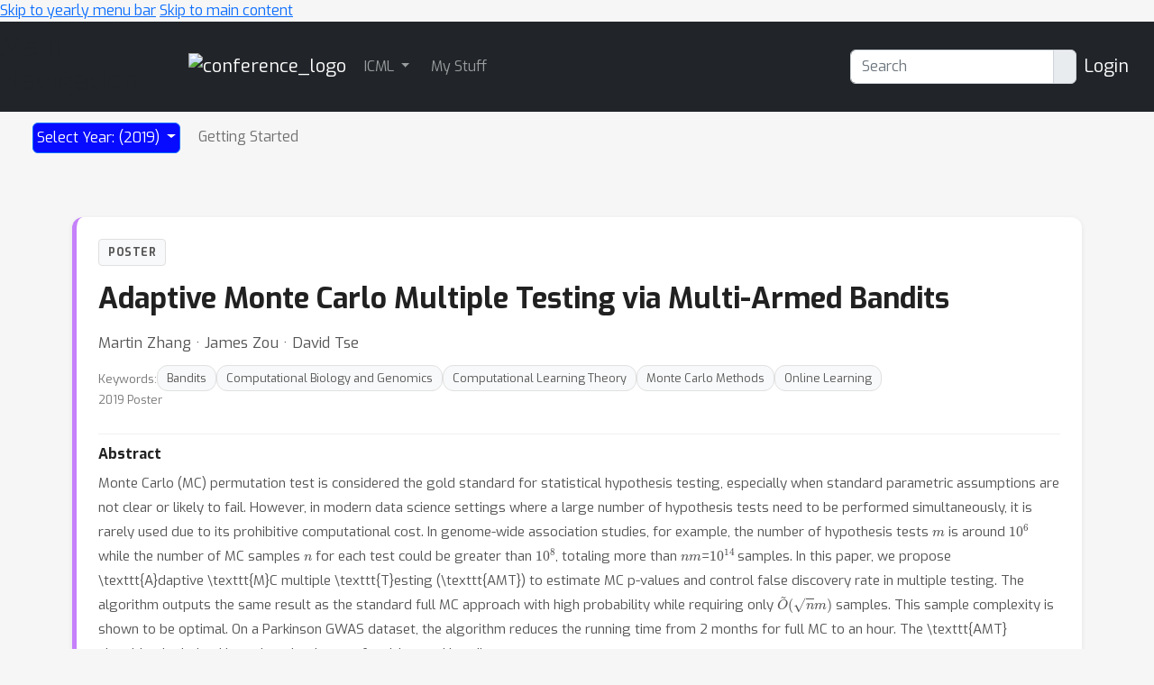

--- FILE ---
content_type: text/html; charset=utf-8
request_url: https://icml.cc/virtual/2019/poster/3590
body_size: 14394
content:









<!DOCTYPE html>
<html lang="en" style="scroll-padding-top: 70px;"> 

<head>
    
    <meta charset="utf-8">
    <meta http-equiv="X-UA-Compatible" content="IE=edge">
    <meta name="apple-mobile-web-app-capable" content="yes">
    <meta name="viewport" content="width=device-width, initial-scale=1">
    <script src="/static/virtual/js/virtual.js"></script>
    <meta name="google-site-verification" content="0jwPnVXIAk4FvFdT37dwMmd-kjHF86e5DKwvqlStUW0">


    
    <link rel="stylesheet" href="/static/core/css/core.css" type="text/css">
    <link rel="stylesheet" href="/static/virtual/css/virtual.css" type="text/css">
     <link href="https://cdn.jsdelivr.net/npm/bootstrap@5.2.3/dist/css/bootstrap.min.css" rel="stylesheet" integrity="sha384-rbsA2VBKQhggwzxH7pPCaAqO46MgnOM80zW1RWuH61DGLwZJEdK2Kadq2F9CUG65" crossorigin="anonymous">

    <link rel="stylesheet" href="/static/core/css/custom.css" type="text/css">
    
    <link rel="stylesheet" href="https://cdn.jsdelivr.net/npm/bootstrap-select@1.14.0-beta3/dist/css/bootstrap-select.min.css">
    <link href="https://fonts.googleapis.com/css2?family=Exo:wght@400;700&family=Lato:wght@400;700&display=swap" rel="stylesheet">
    <script nonce="qTWnvay6lWBo9p8aTo5Lzw==">
        window.MathJax = {
          tex: {
            inlineMath: [['$', '$'], ['\\(', '\\)']],
            displayMath: [['\\[', '\\]']],
            processEscapes: true,
          },
          options: {
            ignoreHtmlClass: 'no-mathjax',
          }
        };
    </script>

    <script id="MathJax-script" async
            src="https://cdn.jsdelivr.net/npm/mathjax@3/es5/tex-mml-chtml.js"
            nonce="qTWnvay6lWBo9p8aTo5Lzw==" >
    </script>

    <!--This script keeps local links inside the web app rather than opening them
in Safari, and has nothing to do with editing or Aloha.-->

<script nonce="qTWnvay6lWBo9p8aTo5Lzw==">
    (function (document, navigator, standalone) {

        if ((standalone in navigator) && navigator[standalone]) {
            var curnode, location = document.location, stop = /^(a|html)$/i;
            document.addEventListener('click', function (e) {
                curnode = e.target;
                while (!(stop).test(curnode.nodeName)) {
                    curnode = curnode.parentNode;
                }

                if (
                    'href' in curnode && // is a link
                    (chref = curnode.href).replace(location.href, '').indexOf('#') && // is not an anchor
                    (!(/^[a-z\+\.\-]+:/i).test(chref) ||                       // either does not have a proper scheme (relative links)
                        chref.indexOf(location.protocol + '//' + location.host) === 0) // or is in the same protocol and domain
                ) {
                    e.preventDefault();
                    location.href = curnode.href;
                }
            }, false);
        }
    })(document, window.navigator, 'standalone');
</script>


<style>

    @media screen and (min-width: 767px) {
        .blurb {
            min-height: 260px;
        }
    }
</style>
    

<script src="https://code.jquery.com/jquery-3.6.1.min.js"
        integrity="sha256-o88AwQnZB+VDvE9tvIXrMQaPlFFSUTR+nldQm1LuPXQ=" crossorigin="anonymous">
</script>

<script nonce="qTWnvay6lWBo9p8aTo5Lzw==">
    if (typeof jQuery === 'undefined') {
        var script = document.createElement('script');
        script.type = 'text/javascript';
        script.src = "/static/core/js/jquery-3.6.1.min.js";
        document.head.appendChild(script);
    }
</script>

    
    <script nonce="qTWnvay6lWBo9p8aTo5Lzw==">
        var $ = jQuery;
    </script>

    
    <script src="https://cdn.jsdelivr.net/npm/bootstrap@5.2.3/dist/js/bootstrap.bundle.min.js" integrity="sha384-kenU1KFdBIe4zVF0s0G1M5b4hcpxyD9F7jL+jjXkk+Q2h455rYXK/7HAuoJl+0I4" crossorigin="anonymous"></script>

    <script src="/static/core/js/ajax-csrf-snippet.js"></script>
    
    <link rel="stylesheet" href="/static/fontawesomefree/css/all.min.css">
    <script src="/static/fontawesomefree/js/all.min.js"></script>
    <script src="https://cdn.jsdelivr.net/npm/bootstrap-select@1.14.0-beta3/dist/js/bootstrap-select.min.js"></script>


    <style nonce="qTWnvay6lWBo9p8aTo5Lzw==">
        body {
            font-family: Exo;}
    </style>








        


    <link rel="stylesheet"
          href="https://fonts.googleapis.com/css?family=Open+Sans:300italic,400italic,600italic,700italic,800italic,400,300,600,700,800">
    <link rel="stylesheet" href="https://fonts.googleapis.com/css?family=Lora:400,700,400italic,700italic">
    <link href="https://fonts.googleapis.com/css2?family=Exo:wght@400;700&family=Lato:wght@400;700&display=swap" rel="stylesheet">
    <link rel="stylesheet" href="/static/virtual/css/virtual.css">
    <script src="https://d3js.org/d3.v5.min.js"></script>
    <script src="https://cdnjs.cloudflare.com/ajax/libs/corejs-typeahead/1.3.1/typeahead.bundle.min.js" integrity="sha512-lEb9Vp/rkl9g2E/LdHIMFTqz21+LA79f84gqP75fbimHqVTu6483JG1AwJlWLLQ8ezTehty78fObKupq3HSHPQ==" crossorigin="anonymous"></script>
    <script src="/static/core/js/moment/min/moment.min.js"></script>
    <script src="https://cdn.jsdelivr.net/npm/js-cookie@2/src/js.cookie.min.js"></script>
    <script src="/static/core/js/ajax-csrf-snippet.js" ></script>
    <script src="/static/virtual/js/virtual.js"></script>
    

    

    
    <title>ICML Poster Adaptive Monte Carlo Multiple Testing via Multi-Armed Bandits</title>
    <script src='https://slideslive.com/embed_presentation.js'></script>
    
    <link rel="canonical" href="https://ICML.cc/virtual/2019/poster/3590">
    
        <script type="application/ld+json">
      {
 "@context": "https://schema.org/",
 "@type": "CreativeWork",
 "name": "Adaptive Monte Carlo Multiple Testing via Multi-Armed Bandits",
 "creditText": "ICML 2019",
 "author": [
  {
   "@type": "Person",
   "name": "Martin Zhang"
  },
  {
   "@type": "Person",
   "name": "James Zou"
  },
  {
   "@type": "Person",
   "name": "David Tse"
  }
 ],
 "datePublished": "2019-05-07",
 "dateModified": "2022-12-15"
}
    </script>
    
    

    <style nonce="qTWnvay6lWBo9p8aTo5Lzw==">
        /* ========================================
           CSS Variables - Design System
           ======================================== */
        :root {
            --primary-blue: #1976d2;
            --zoom-blue: #2d8cff;
            --project-purple: #6c5ce7;
            --success-green: #28a745;
            --warning-red: #dc3545;
            --text-primary: #212121;
            --text-secondary: #555;
            --text-muted: #777;
            --bg-light: #f8f9fa;
            --bg-page: #f6f6f6;
            --border-light: #e0e0e0;
            --border-lighter: #f0f0f0;
            --shadow-sm: 0 2px 6px rgba(0,0,0,0.08);
            --shadow-md: 0 4px 12px rgba(0,0,0,0.12);
            --radius-sm: 4px;
            --radius-md: 8px;
            --radius-lg: 12px;
        }

        /* ========================================
           Base Page Styling
           ======================================== */
        body {
            background: var(--bg-page);
        }

        .detail-page-wrapper {
            max-width: 1200px;
            margin: 0 auto;
            padding: 12px 40px 24px;
        }

        /* ========================================
           Hero Card - Main Event Info
           ======================================== */
        .hero-card {
            display: block;
            background: white;
            border-radius: var(--radius-lg);
            box-shadow: var(--shadow-sm);
            border-left: 5px solid #6c757d;
            padding: 24px;
            margin-bottom: 20px;
        }

        .hero-card::after {
            content: "";
            display: table;
            clear: both;
        }

        /* Event Type Colors - matches calendar.css */
        .hero-card.invited-talk { border-left-color: #ef5f5f; }
        .hero-card.poster, .hero-card.poster-session { border-left-color: #c580fa; }
        .hero-card.award { border-left-color: gold; }
        .hero-card.tutorial { border-left-color: rgb(113, 180, 194); }
        .hero-card.workshop { border-left-color: #52ad0d; }
        .hero-card.demonstration { border-left-color: rgb(194, 190, 240); }
        .hero-card.symposium { border-left-color: #5fadef; }
        .hero-card.oral, .hero-card.oral-session { border-left-color: #fdbb02; }
        .hero-card.social { border-left-color: #c1f197; }
        .hero-card.competition { border-left-color: #c1f197; }
        .hero-card.spotlight { border-left-color: #fdbb02; }
        .hero-card.mentorship { border-left-color: rgb(141, 140, 138); }
        .hero-card.town-hall { border-left-color: rgb(155, 232, 181); }
        .hero-card.affinity-workshop,
        .hero-card.affinity-event { border-left-color: rgb(53, 147, 144); }
        .hero-card.affinity-poster-session { border-left-color: rgb(154, 203, 119); }
        .hero-card.expo-workshop { border-left-color: rgb(250, 151, 72); }
        .hero-card.expo-talk-panel { border-left-color: rgb(200, 221, 231); }
        .hero-card.expo-demonstration { border-left-color: rgb(252, 175, 245); }
        .hero-card.panel { border-left-color: #0510ea; }
        .hero-card.creative-ai-session { border-left-color: #ff6b9d; }
        .hero-card.education-track-session { border-left-color: #4ecdc4; }
        .hero-card.break, .hero-card.registration-desk { border-left-color: #d7d6d3; }
        .hero-card.remarks { border-left-color: #6a6d6f; }

        .hero-header-row {
            display: flex;
            justify-content: space-between;
            align-items: flex-start;
            gap: 16px;
            margin-bottom: 16px;
        }

        .bookmark-container {
            flex-shrink: 0;
        }

        .hero-card .bookmark-right,
        .hero-card .bookmark-cell,
        .bookmark-container .bookmark-right,
        .bookmark-container .bookmark-cell,
        .bookmark-container > span {
            float: none !important;
            position: static !important;
            left: auto !important;
        }

        /* Hide any bookmark text - but NOT the bookmark toggle itself */
        .bookmark-container .bookmark-text {
            display: none !important;
        }

        /* ========================================
           Event Type Badge
           ======================================== */
        .event-type-badge {
            display: inline-flex;
            align-items: center;
            background: var(--bg-light);
            color: var(--text-secondary);
            padding: 5px 10px;
            border-radius: var(--radius-sm);
            font-size: 0.75em;
            font-weight: 600;
            text-transform: uppercase;
            letter-spacing: 0.5px;
            border: 1px solid var(--border-light);
        }

        /* ========================================
           Title
           ======================================== */
        .event-title {
            font-size: 2em;
            font-weight: 700;
            color: var(--text-primary);
            margin: 0 0 16px 0;
            line-height: 1.25;
        }

        /* ========================================
           Organizers/Speakers
           ======================================== */
        .event-organizers {
            color: var(--text-secondary);
            font-size: 1.05em;
            line-height: 1.6;
            margin-bottom: 4px;
            overflow: hidden;
            clear: both;
        }

        .event-organizers a {
            color: var(--primary-blue);
            text-decoration: none;
        }

        .event-organizers a:hover {
            text-decoration: underline;
        }

        /* ========================================
           Meta Pills Row
           ======================================== */
        .meta-row {
            display: flex;
            flex-wrap: wrap;
            align-items: center;
            gap: 6px;
        }

        .meta-pill {
            display: inline-flex;
            align-items: center;
            gap: 5px;
            padding: 5px 10px;
            border-radius: var(--radius-sm);
            font-size: 0.75em;
            color: var(--text-secondary);
            background: var(--bg-light);
            border: 1px solid var(--border-light);
        }

        .meta-pill i {
            color: var(--text-muted);
            font-size: 0.9em;
        }

        .hero-header-right {
            display: flex;
            align-items: center;
            gap: 10px;
        }

        .session-info {
            color: var(--text-muted);
            font-size: 0.8em;
            margin-bottom: 16px;
        }

        /* ========================================
           Action Buttons
           ======================================== */
        .action-buttons {
            display: flex;
            flex-wrap: wrap;
            gap: 10px;
            margin-top: 16px;
            margin-bottom: 12px;
            font-size: 0;
        }

        .action-buttons > * {
            font-size: 0.95rem;
        }

        .action-btn {
            display: inline-flex !important;
            align-items: center;
            gap: 6px;
            padding: 8px 14px;
            border-radius: var(--radius-sm);
            font-size: 0.85rem !important;
            font-weight: 500;
            text-decoration: none;
            border: none;
            cursor: pointer;
            transition: all 0.2s ease;
            white-space: nowrap;
        }

        .action-btn:hover {
            transform: translateY(-1px);
            box-shadow: var(--shadow-sm);
            text-decoration: none;
        }

        .action-btn.project {
            background: var(--bg-light) !important;
            color: var(--text-secondary) !important;
            border: 1px solid var(--border-light) !important;
        }

        .action-btn.project:hover {
            background: #e9ecef !important;
            color: var(--text-primary) !important;
        }

        .action-btn.metadata {
            background: #f0f7ff !important;
            color: #1976d2 !important;
            border: 1px solid #c8e1f3 !important;
        }

        .action-btn.metadata:hover {
            background: #e3f0fc !important;
        }

        .action-buttons .nowrap,
        .action-buttons span.nowrap {
            display: inline-flex !important;
            white-space: nowrap;
            font-size: 0;
        }

        .action-buttons .nowrap a,
        .action-buttons a[href*="openreview"],
        .action-buttons a[href*="pdf"] {
            display: inline-flex;
            align-items: center;
            gap: 6px;
            padding: 8px 14px;
            border-radius: var(--radius-sm);
            font-size: 0.85em;
            font-weight: 500;
            text-decoration: none;
            background: #e8f4fc;
            color: #1976d2 !important;
            border: 1px solid #c8e1f3;
            transition: all 0.2s ease;
        }

        .action-buttons .nowrap a:hover,
        .action-buttons a[href*="openreview"]:hover,
        .action-buttons a[href*="pdf"]:hover {
            transform: translateY(-1px);
            box-shadow: var(--shadow-sm);
            background: #d6ebf8;
            text-decoration: none;
        }

        .action-buttons a[href*="openreview"] {
            background: #fdf2f2;
            color: #b31b1b !important;
            border: 1px solid #f5d6d6;
        }

        .action-buttons a[href*="openreview"]:hover {
            background: #fae8e8;
        }

        .action-buttons .nowrap a {
            font-size: 0.95rem;
        }

        /* Zoom Button Group */
        .zoom-btn-group {
            position: relative;
            display: inline-flex;
        }

        .action-btn.zoom {
            background: #e8f4ff;
            color: #2d8cff;
            border: 1px solid #c5e0ff;
            border-radius: var(--radius-sm) 0 0 var(--radius-sm);
        }

        .action-btn.zoom:hover {
            background: #d6ebff;
            color: #1a7ae8;
        }

        .action-btn.zoom.no-dropdown {
            border-radius: var(--radius-sm);
        }

        .zoom-dropdown-btn {
            background: #e8f4ff;
            color: #2d8cff;
            border: 1px solid #c5e0ff;
            border-left: none;
            border-radius: 0 var(--radius-sm) var(--radius-sm) 0;
            padding: 8px 10px;
            cursor: pointer;
            transition: all 0.2s;
        }

        .zoom-dropdown-btn:hover {
            background: #d6ebff;
        }

        .zoom-dropdown {
            position: absolute;
            top: calc(100% + 8px);
            left: 0;
            min-width: 500px;
            background: white;
            border-radius: var(--radius-md);
            box-shadow: 0 8px 30px rgba(0,0,0,0.15);
            border: 1px solid var(--border-light);
            z-index: 1000;
            display: none;
        }

        .zoom-dropdown.show {
            display: block;
        }

        .zoom-dropdown-header {
            padding: 12px 16px;
            border-bottom: 1px solid var(--border-light);
            font-weight: 600;
            font-size: 0.9em;
            color: var(--text-primary);
            display: flex;
            align-items: center;
            justify-content: space-between;
            gap: 8px;
        }

        .zoom-dropdown-header-left {
            display: flex;
            align-items: center;
            gap: 8px;
        }

        .zoom-dropdown-body {
            padding: 14px 16px;
        }

        .zoom-info-grid {
            display: flex;
            flex-wrap: wrap;
            gap: 12px;
            align-items: center;
        }

        .zoom-info-item {
            display: flex;
            align-items: center;
            gap: 8px;
        }

        .zoom-info-label {
            font-size: 0.75em;
            font-weight: 600;
            color: var(--text-muted);
            text-transform: uppercase;
            letter-spacing: 0.5px;
        }

        .zoom-info-value {
            font-family: 'Monaco', 'Consolas', monospace;
            font-size: 0.85em;
            background: var(--bg-light);
            padding: 6px 10px;
            border-radius: var(--radius-sm);
            color: var(--text-primary);
        }

        .copy-btn {
            display: inline-flex;
            align-items: center;
            gap: 5px;
            padding: 6px 12px;
            background: var(--bg-light);
            border: 1px solid var(--border-light);
            border-radius: var(--radius-sm);
            font-size: 0.8em;
            font-weight: 500;
            color: var(--text-secondary);
            cursor: pointer;
            transition: all 0.2s;
        }

        .copy-btn:hover {
            background: var(--primary-blue);
            color: white;
            border-color: var(--primary-blue);
        }

        .copy-btn.copied {
            background: var(--success-green);
            color: white;
            border-color: var(--success-green);
        }

        .zoom-host-section {
            margin-top: 12px;
            padding-top: 12px;
            border-top: 1px solid var(--border-light);
        }

        .zoom-host-header {
            display: flex;
            align-items: center;
            gap: 6px;
            color: var(--warning-red);
            font-weight: 600;
            font-size: 0.8em;
            margin-bottom: 10px;
        }

        .zoom-host-grid {
            display: flex;
            flex-wrap: wrap;
            gap: 12px;
            align-items: center;
        }

        .zoom-public-warning {
            display: flex;
            align-items: center;
            gap: 6px;
            background: #fff3cd;
            color: #856404;
            padding: 6px 10px;
            border-radius: var(--radius-sm);
            font-size: 0.75em;
            font-weight: 500;
        }

        .zoom-public-warning i {
            color: #e0a800;
            font-size: 0.9em;
        }

        /* ========================================
           Abstract Section
           ======================================== */
        .abstract-section {
            clear: both !important;
            display: block !important;
            overflow: hidden !important;
            margin-top: 12px;
            padding-top: 12px;
            border-top: 1px solid var(--border-lighter);
            position: relative;
            width: 100%;
        }

        .abstract-header {
            font-size: 1em;
            font-weight: 600;
            color: var(--text-primary);
            margin: 0 0 10px 0;
            display: flex;
            align-items: center;
            gap: 8px;
        }

        .abstract-header i {
            color: var(--primary-blue);
            font-size: 0.9em;
        }

        .abstract-content {
            display: block !important;
            overflow: hidden !important;
            position: relative;
            width: 100%;
        }

        .abstract-text {
            display: block !important;
            color: var(--text-secondary);
            font-size: 0.95em;
            line-height: 1.8;
            overflow: hidden !important;
            word-wrap: break-word;
            position: relative;
            width: 100%;
            text-align: left;
        }

        .abstract-text.collapsed {
            max-height: 200px !important;
        }

        .abstract-text.expanded {
            max-height: none !important;
        }

        .abstract-text-inner {
            display: block !important;
            position: relative !important;
            width: 100% !important;
        }

        .show-more-btn {
            display: inline-flex;
            align-items: center;
            gap: 6px;
            background: none;
            border: none;
            color: var(--primary-blue);
            font-size: 0.9em;
            font-weight: 600;
            padding: 10px 0;
            cursor: pointer;
        }

        .show-more-btn:hover {
            color: #1565c0;
        }

        .show-more-btn i {
            transition: transform 0.2s;
        }

        .show-more-btn.expanded i {
            transform: rotate(180deg);
        }

        /* Keywords */
        .keywords-row {
            display: flex;
            flex-wrap: wrap;
            align-items: center;
            gap: 8px;
            margin-top: 12px;
        }

        .keywords-label {
            font-size: 0.85em;
            color: var(--text-muted);
            font-weight: 500;
        }

        .keyword-pill {
            display: inline-block;
            background: var(--bg-light);
            color: var(--text-secondary);
            padding: 4px 10px;
            border-radius: 12px;
            font-size: 0.8em;
            text-decoration: none;
            border: 1px solid var(--border-light);
            transition: all 0.2s;
        }

        .keyword-pill:hover {
            background: var(--primary-blue);
            color: white;
            border-color: var(--primary-blue);
            text-decoration: none;
        }

        /* Awards */
        .awards-row {
            display: flex;
            flex-wrap: wrap;
            align-items: center;
            gap: 16px;
            margin-top: 16px;
            padding: 12px 16px;
            background: linear-gradient(135deg, #fff7e6 0%, #fffbe6 100%);
            border-radius: var(--radius-md);
            border: 1px solid #ffd54f;
        }

        .award-item {
            display: flex;
            align-items: center;
            gap: 8px;
        }

        .award-item img {
            max-height: 40px;
            width: auto;
        }

        .award-name {
            font-size: 0.9em;
            font-weight: 600;
            color: #b8860b;
        }

        /* Related Events */
        .related-events {
            margin-top: 16px;
            padding: 12px 16px;
            background: var(--bg-light);
            border-radius: var(--radius-md);
            border: 1px solid var(--border-light);
        }

        .related-event-item {
            display: flex;
            align-items: center;
            gap: 8px;
            padding: 6px 0;
            font-size: 0.9em;
        }

        .related-event-item:not(:last-child) {
            border-bottom: 1px solid var(--border-lighter);
        }

        .related-type-badge {
            display: inline-block;
            width: 12px;
            height: 12px;
            border-radius: 3px;
            background: var(--primary-blue);
        }

        .related-event-item a {
            color: var(--primary-blue);
            text-decoration: none;
        }

        .related-event-item a:hover {
            text-decoration: underline;
        }

        /* ========================================
           Content Sections
           ======================================== */
        .content-section {
            background: white;
            border-radius: var(--radius-lg);
            box-shadow: var(--shadow-sm);
            padding: 24px;
            margin-bottom: 24px;
        }

        .section-header {
            display: flex;
            justify-content: space-between;
            align-items: center;
            margin-bottom: 16px;
            flex-wrap: wrap;
            gap: 12px;
        }

        .section-title {
            font-size: 1.1em;
            font-weight: 600;
            color: var(--text-primary);
            margin: 0;
            display: flex;
            align-items: center;
            gap: 8px;
        }

        .section-title i {
            color: var(--primary-blue);
            font-size: 0.9em;
        }

        .timezone-link {
            font-size: 0.85em;
            color: var(--text-muted);
            display: flex;
            align-items: center;
            gap: 6px;
        }

        .timezone-link a {
            color: var(--primary-blue);
            text-decoration: none;
        }

        .timezone-link a:hover {
            text-decoration: underline;
        }

        /* Video Section */
        .video-embed {
            margin-top: 16px;
        }

        .access-message {
            color: var(--text-muted);
            font-size: 0.9em;
            margin-bottom: 12px;
        }

        /* Chat Section - Override nested container */
        .chat-section .container {
            max-width: 100%;
            padding: 0;
            margin: 0;
        }

        .chat-section .pp-card {
            margin: 0 !important;
            box-shadow: none;
        }

        .chat-section .m-3 {
            margin: 0 !important;
        }

        /* Schedule Table Styles */
        .content-section table.table {
            width: 100%;
            margin: 0;
            border: none;
        }

        .content-section table.table,
        .content-section table.table tbody,
        .content-section table.table tr,
        .content-section table.table td {
            display: block;
            border: none;
            padding: 0;
        }

        .schedule-row {
            border-bottom: 1px solid var(--border-lighter);
        }

        .schedule-row:last-child {
            border-bottom: none;
        }

        .content-section table.table td.schedule-cell {
            padding: 8px 0;
        }

        .schedule-main {
            display: flex;
            align-items: baseline;
            gap: 12px;
            min-height: 24px;
        }

        .schedule-time {
            flex-shrink: 0;
            width: 70px;
            font-size: 0.8em;
            color: var(--text-muted);
            font-weight: 500;
        }

        .schedule-info {
            flex: 1;
            min-width: 0;
        }

        .schedule-title-row {
            display: flex;
            align-items: baseline;
            gap: 8px;
            flex-wrap: wrap;
        }

        .schedule-event-name {
            font-size: 0.9em;
            font-weight: 600;
            color: var(--text-primary);
        }

        .schedule-event-name a {
            color: var(--text-primary);
            text-decoration: none;
        }

        .schedule-event-name a:hover {
            color: var(--primary-blue);
        }

        .schedule-authors {
            font-size: 0.8em;
            color: var(--text-muted);
            margin-top: 2px;
        }

        .schedule-authors a {
            color: var(--text-muted);
            text-decoration: none;
        }

        .schedule-authors a:hover {
            color: var(--primary-blue);
        }

        .schedule-authors details {
            display: inline;
        }

        .schedule-authors details summary {
            cursor: pointer;
            color: var(--primary-blue);
            display: inline;
            list-style: none;
        }

        .schedule-authors details summary::-webkit-details-marker {
            display: none;
        }

        .schedule-meta {
            flex-shrink: 0;
            display: flex;
            align-items: center;
            gap: 10px;
        }

        .schedule-event-type {
            display: inline-block;
            background: var(--bg-light);
            color: var(--text-muted);
            padding: 2px 6px;
            border-radius: 3px;
            font-size: 0.7em;
            font-weight: 500;
            text-transform: uppercase;
            letter-spacing: 0.3px;
            border: 1px solid var(--border-light);
            text-decoration: none;
        }

        .schedule-event-type:hover {
            color: var(--primary-blue);
            text-decoration: none;
        }

        .schedule-bookmark {
            font-size: 0.85em;
        }

        .schedule-extras {
            margin: 4px 0 0 82px;
        }

        .schedule-video-btn {
            display: inline-block;
            font-size: 0.75em;
            color: var(--text-muted);
            text-decoration: none;
        }

        .schedule-video-btn:hover {
            color: var(--primary-blue);
        }

        .schedule-video-btn i {
            margin-right: 3px;
        }

        .schedule-abstract {
            background: var(--bg-light);
            border-radius: var(--radius-sm);
            padding: 10px 12px;
            margin: 6px 0 0 82px;
            font-size: 0.85em;
            color: var(--text-secondary);
            line-height: 1.5;
        }

        .schedule-abstract .poster-location {
            color: var(--text-muted);
            font-size: 0.9em;
            margin: 0 0 6px 0;
        }

        .schedule-abstract .poster-location i {
            margin-right: 4px;
        }

        .schedule-abstract-link {
            margin-top: 6px;
        }

        .schedule-abstract-link a {
            color: var(--primary-blue);
            font-size: 0.9em;
        }

        /* Responsive */
        @media (max-width: 768px) {
            .section-header {
                flex-direction: column;
                align-items: flex-start;
            }

            .content-section {
                padding: 20px;
            }

            .schedule-main {
                flex-wrap: wrap;
            }

            .schedule-time {
                width: auto;
            }

            .schedule-info {
                width: 100%;
                order: 3;
                margin-top: 2px;
            }

            .schedule-extras,
            .schedule-abstract {
                margin-left: 0;
            }
        }
    </style>

    <title>ICML 2019</title>
</head>

<body>
<!-- <h1><a href="#" onclick="alert('CSP Test');">CSP Test</a></h1> -->




<div class="noprint">
    
        
            <!--Navbar start-->
<header>
    <a href="#child-menu" class="off-screen">Skip to yearly menu bar</a>
    <a href="#main" class="off-screen">Skip to main content</a>
    <div id="id_navbar" class="navbar navbar-expand-sm navbar-dark" aria-label="Main Navigation"
         style="background-color:#212529">
        <h2 class="off-screen">Main Navigation</h2>
        <div class="container-fluid">
            <div><a class="navbar-brand" href="/" aria-label="Home">

                <img src="/static/core/img/icml-navbar-logo.svg" alt="conference_logo" height="40"></a></div>


            <button class="navbar-toggler" type="button" data-bs-toggle="collapse"
                    data-bs-target="#navbarToggler1"
                    aria-expanded="false" aria-label="Toggle main navigation">
                <span class="navbar-toggler-icon"></span>
            </button>

            <div class="collapse navbar-collapse" id="navbarToggler1">
                <ul class="navbar-nav me-auto mb-2 mb-lg-0">
                    
    <li class="dropdown-item dropdown pe-3">
        <a class="nav-link dropdown-toggle  p-1" 
           href="#"
           role="button" data-bs-toggle="dropdown" aria-expanded="false">
            ICML
        </a>
        <ul class="dropdown-menu dropdown-menu-dark">
            
    
        
            <li class="dropdown-item  pe-2" >
                <a class="nav-link p-1"  href="/FAQ">
                    <span >
                        Help/FAQ
                    </span>
                </a>
                
                    <hr class="dropdown-divider" aria-hidden="true">
                
            </li>

        

    



    
        
            <li class="dropdown-item  pe-2" >
                <a class="nav-link p-1"  href="/Help/Contact">
                    <span >
                        Contact ICML
                    </span>
                </a>
                
                    <hr class="dropdown-divider" aria-hidden="true">
                
            </li>

        

    



    
        
            <li class="dropdown-item  pe-2" >
                <a class="nav-link p-1"  href="/Downloads">
                    <span >
                        Downloads
                    </span>
                </a>
                
                    <hr class="dropdown-divider" aria-hidden="true">
                
            </li>

        

    



    
        
            <li class="dropdown-item  pe-2" >
                <a class="nav-link p-1"  href="/public/CodeOfConduct">
                    <span >
                        Code of Conduct
                    </span>
                </a>
                
                    <hr class="dropdown-divider" aria-hidden="true">
                
            </li>

        

    



    
        
            <li class="dropdown-item  pe-2" >
                <a class="nav-link p-1"  href="/Profile/create">
                    <span >
                        Create Profile
                    </span>
                </a>
                
                    <hr class="dropdown-divider" aria-hidden="true">
                
            </li>

        

    



    
        
            <li class="dropdown-item  pe-2" >
                <a class="nav-link p-1"  href="/public/JournalToConference">
                    <span >
                        Journal To Conference Track
                    </span>
                </a>
                
                    <hr class="dropdown-divider" aria-hidden="true">
                
            </li>

        

    



    
        
            <li class="dropdown-item  pe-2" >
                <a class="nav-link p-1"  href="/public/Inclusion">
                    <span >
                        Inclusion
                    </span>
                </a>
                
                    <hr class="dropdown-divider" aria-hidden="true">
                
            </li>

        

    



    
        
            <li class="dropdown-item  pe-2" >
                <a class="nav-link p-1"  href="/public/PrivacyPolicy">
                    <span >
                        Privacy Policy
                    </span>
                </a>
                
                    <hr class="dropdown-divider" aria-hidden="true">
                
            </li>

        

    



    
        
            <li class="dropdown-item  pe-2" >
                <a class="nav-link p-1"  href="/Conferences/FutureMeetings">
                    <span >
                        Future Meetings
                    </span>
                </a>
                
                    <hr class="dropdown-divider" aria-hidden="true">
                
            </li>

        

    



    
        
            <li class="dropdown-item  pe-2" >
                <a class="nav-link p-1"  href="/Conferences/2025/Press">
                    <span >
                        Press
                    </span>
                </a>
                
                    <hr class="dropdown-divider" aria-hidden="true">
                
            </li>

        

    



    
        
            <li class="dropdown-item  pe-2" >
                <a class="nav-link p-1"  href="/careers">
                    <span >
                        Careers
                    </span>
                </a>
                
            </li>

        

    



        </ul>
    </li>
    



    
        
            <li class="dropdown-item  pe-2" >
                <a class="nav-link p-1"  href="/MyStuff">
                    <span >
                        My Stuff
                    </span>
                </a>
                
            </li>

        

    



                </ul>

                
                <form class="d-flex mx-2" aria-label="Search" role="search" action="/search">
                    <div class="input-group" role="search" style="outline-color:green;">
                        <input type="text" class="form-control" placeholder="Search" name="q"
                               value=""
                               aria-label="Search" aria-describedby="btnGroupAddon"
                                id="navbar-search">
                        <div class="input-group-text btn-primary" id="btnGroupAddon">
                            <button style="border: none; background-color: transparent; padding: 0;" type="submit" aria-label="execute search">
                                <i class="fa-solid fa-magnifying-glass"></i>
                            </button>
                        </div>
                    </div>
                </form>
                

                
                    <a href="/accounts/login?nextp=/Conferences/2019/ScheduleMultitrack " class="navbar-brand"><span
                            class="fa-solid fa-right-to-bracket"></span> Login</a>
                

            </div>
        </div>
    </div>
</header>
<!--Navbar end-->
        
    
</div><!--noprint div-->

<!--This holds the whole page including the navbar-->
<main id="main">
    
        
            <div class="container-fluid">
                
<!--Navbar start-->




<div class="container-fluid">

    <div class="dropdown" id="child-menu">
        <nav class="align-middle navbar navbar-expand-lg  rounded-bottom"
             style="min-height: 57px; background-image: url(/static/virtual/img/navbackground.png); background-repeat: repeat-x;">
            <div class="container-fluid">

                <button class="navbar-toggler" type="button" data-bs-toggle="collapse"
                        data-bs-target="#navbarToggler1142"
                        aria-expanded="false" aria-label="Toggle navigation">
                    <span class="navbar-toggler-icon"></span>
                </button>

                <div class="collapse navbar-collapse" id="navbarToggler1142">
                    <ul class="navbar-nav me-auto mb-lg-0">
                        


    <li class="dropdown-item dropdown pe-3">
        <a class="nav-link dropdown-toggle border-3  btn btn-primary text-white p-1" style= "background-color: #070bff; font-size: 1.2 em;"
           href="#"
           role="button" data-bs-toggle="dropdown" aria-expanded="false">
            Select Year: (2019)
        </a>
        <ul class="dropdown-menu">
            
    
        
            <li class="dropdown-item " >
                <a class="dropdown-item p-1"
                   href="/Conferences/2026">2026
                </a>
                
                    <hr class="dropdown-divider" aria-hidden="true">
                
            </li>
        

    



    
        
            <li class="dropdown-item " >
                <a class="dropdown-item p-1"
                   href="/Conferences/2025">2025
                </a>
                
                    <hr class="dropdown-divider" aria-hidden="true">
                
            </li>
        

    



    
        
            <li class="dropdown-item " >
                <a class="dropdown-item p-1"
                   href="/Conferences/2024">2024
                </a>
                
                    <hr class="dropdown-divider" aria-hidden="true">
                
            </li>
        

    



    
        
            <li class="dropdown-item " >
                <a class="dropdown-item p-1"
                   href="/Conferences/2023">2023
                </a>
                
                    <hr class="dropdown-divider" aria-hidden="true">
                
            </li>
        

    



    
        
            <li class="dropdown-item " >
                <a class="dropdown-item p-1"
                   href="/Conferences/2022">2022
                </a>
                
                    <hr class="dropdown-divider" aria-hidden="true">
                
            </li>
        

    



    
        
            <li class="dropdown-item " >
                <a class="dropdown-item p-1"
                   href="/Conferences/2021/index.html">2021
                </a>
                
                    <hr class="dropdown-divider" aria-hidden="true">
                
            </li>
        

    



    
        
            <li class="dropdown-item " >
                <a class="dropdown-item p-1"
                   href="/Conferences/2020/">2020
                </a>
                
                    <hr class="dropdown-divider" aria-hidden="true">
                
            </li>
        

    



    
        
            <li class="dropdown-item " >
                <a class="dropdown-item p-1"
                   href="/Conferences/2019/">2019
                </a>
                
                    <hr class="dropdown-divider" aria-hidden="true">
                
            </li>
        

    



    
        
            <li class="dropdown-item " >
                <a class="dropdown-item p-1"
                   href="/Conferences/2018">2018
                </a>
                
                    <hr class="dropdown-divider" aria-hidden="true">
                
            </li>
        

    



    
        
            <li class="dropdown-item " >
                <a class="dropdown-item p-1"
                   href="/Conferences/2017">2017
                </a>
                
                    <hr class="dropdown-divider" aria-hidden="true">
                
            </li>
        

    



    
        
            <li class="dropdown-item " >
                <a class="dropdown-item p-1"
                   href="/Conferences/2016">2016
                </a>
                
                    <hr class="dropdown-divider" aria-hidden="true">
                
            </li>
        

    



    
        
            <li class="dropdown-item " >
                <a class="dropdown-item p-1"
                   href="/Conferences/2015">2015
                </a>
                
                    <hr class="dropdown-divider" aria-hidden="true">
                
            </li>
        

    



    
        
            <li class="dropdown-item " >
                <a class="dropdown-item p-1"
                   href="/Conferences/2014">2014
                </a>
                
                    <hr class="dropdown-divider" aria-hidden="true">
                
            </li>
        

    



    
        
            <li class="dropdown-item " >
                <a class="dropdown-item p-1"
                   href="/Conferences/2013">2013
                </a>
                
                    <hr class="dropdown-divider" aria-hidden="true">
                
            </li>
        

    



    
        
            <li class="dropdown-item " >
                <a class="dropdown-item p-1"
                   href="/Conferences/2012">2012
                </a>
                
                    <hr class="dropdown-divider" aria-hidden="true">
                
            </li>
        

    



    
        
            <li class="dropdown-item " >
                <a class="dropdown-item p-1"
                   href="/Conferences/2011">2011
                </a>
                
                    <hr class="dropdown-divider" aria-hidden="true">
                
            </li>
        

    



    
        
            <li class="dropdown-item " >
                <a class="dropdown-item p-1"
                   href="/Conferences/2010">2010
                </a>
                
                    <hr class="dropdown-divider" aria-hidden="true">
                
            </li>
        

    



    
        
            <li class="dropdown-item " >
                <a class="dropdown-item p-1"
                   href="/Conferences/2009">2009
                </a>
                
                    <hr class="dropdown-divider" aria-hidden="true">
                
            </li>
        

    



    
        
            <li class="dropdown-item " >
                <a class="dropdown-item p-1"
                   href="/Conferences/2008">2008
                </a>
                
                    <hr class="dropdown-divider" aria-hidden="true">
                
            </li>
        

    



    
        
            <li class="dropdown-item " >
                <a class="dropdown-item p-1"
                   href="/Conferences/2008">2007
                </a>
                
                    <hr class="dropdown-divider" aria-hidden="true">
                
            </li>
        

    



    
        
            <li class="dropdown-item " >
                <a class="dropdown-item p-1"
                   href="/Conferences/2007">2006
                </a>
                
                    <hr class="dropdown-divider" aria-hidden="true">
                
            </li>
        

    



    
        
            <li class="dropdown-item " >
                <a class="dropdown-item p-1"
                   href="/Conferences/2005">2005
                </a>
                
                    <hr class="dropdown-divider" aria-hidden="true">
                
            </li>
        

    



    
        
            <li class="dropdown-item " >
                <a class="dropdown-item p-1"
                   href="/Conferences/2005">2004
                </a>
                
                    <hr class="dropdown-divider" aria-hidden="true">
                
            </li>
        

    



    
        
            <li class="dropdown-item " >
                <a class="dropdown-item p-1"
                   href="/Conferences/2002">2002
                </a>
                
                    <hr class="dropdown-divider" aria-hidden="true">
                
            </li>
        

    



    
        
            <li class="dropdown-item " >
                <a class="dropdown-item p-1"
                   href="/Conferences/1996">1996
                </a>
                
                    <hr class="dropdown-divider" aria-hidden="true">
                
            </li>
        

    



    
        
            <li class="dropdown-item " >
                <a class="dropdown-item p-1"
                   href="http://www.machinelearning.org/archive.html">IMLS Archives
                </a>
                
            </li>
        

    



        </ul>
    </li>
    



    
        
            <li class="dropdown-item  pe-2" >
                <a class="nav-link p-1"  href="/virtual/2019/index.html">
                    <span >
                        Getting Started
                    </span>
                </a>
                
            </li>

        

    



                    </ul>
                </div>
            </div>
        </nav>
    </div>
    <!--Navbar end-->

            </div>
            <br><br>
        
    
    
<div class="container-fluid">

    

    

            

        <div class="detail-page-wrapper">

            <!-- ========================================
                 HERO CARD
                 ======================================== -->
            <div class="hero-card poster" id="bookmark-here">

                <!-- Header Row: Badge and Bookmark -->
                <div class="hero-header-row">
                    <div class="meta-row">
                        
                            <span class="event-type-badge">Poster</span>
                        
                        
                        
                        
                    </div>
                    <div class="hero-header-right">
                        <!-- Live Status Pill (populated by JS) -->
                        <span class="meta-pill status-pill" id="liveStatus" style="display: none;">
                            <i class="fas fa-circle"></i>
                            <span id="liveStatusText"></span>
                        </span>
                        <div class="bookmark-container">
                            
                                

                            
                        </div>
                    </div>
                </div>

                <!-- Title -->
                <h1 class="event-title">Adaptive Monte Carlo Multiple Testing via Multi-Armed Bandits</h1>

                <!-- Schedule HTML (inline) -->
                

                <!-- Organizers/Authors -->
                <div class="event-organizers">
                    Martin Zhang &middot; James Zou &middot; David Tse
                </div>

                <!-- Session Info -->
                

                <!-- Keywords -->
                
                    <div class="keywords-row">
                        <span class="keywords-label">Keywords:</span>
                        
                            <a href="/virtual/2019/search?query=Bandits" class="keyword-pill">Bandits</a>
                        
                            <a href="/virtual/2019/search?query=Computational Biology and Genomics" class="keyword-pill">Computational Biology and Genomics</a>
                        
                            <a href="/virtual/2019/search?query=Computational Learning Theory" class="keyword-pill">Computational Learning Theory</a>
                        
                            <a href="/virtual/2019/search?query=Monte Carlo Methods" class="keyword-pill">Monte Carlo Methods</a>
                        
                            <a href="/virtual/2019/search?query=Online Learning" class="keyword-pill">Online Learning</a>
                        
                    </div>
                

                <!-- Awards -->
                

                <!-- Related Events -->
                
                    <div class="session-info">2019 Poster</div>
                

                <!-- Action Buttons -->
                <div class="action-buttons">
                    

                    

                    <!-- Event Media Links (OpenReview, etc.) styled as buttons -->
                    
                        
                        
                        
                    

                    

                    <!-- Event Metadata for Authors Button -->
                    
                </div>

                <!-- Abstract Section -->
                
                    <div class="abstract-section">
                        <h3 class="abstract-header">
                            <i class="fas fa-file-alt"></i> Abstract
                        </h3>
                        <div class="abstract-content">
                            <div class="abstract-text collapsed" id="abstractText">
                                <div class="abstract-text-inner">
                                    
                                        Monte Carlo (MC) permutation test is considered the gold standard for statistical hypothesis testing, especially when standard parametric assumptions are not clear or likely to fail. However, in modern data science settings where a large number of hypothesis tests need to be performed simultaneously, it is rarely used due to its prohibitive computational cost. In genome-wide association studies, for example, the number of hypothesis tests $m$ is around $10^6$ while the number of MC samples $n$ for each test could be greater than $10^8$, totaling more than $nm$=$10^{14}$ samples. In this paper, we propose  \texttt{A}daptive \texttt{M}C multiple \texttt{T}esting (\texttt{AMT}) to estimate MC p-values and control false discovery rate in multiple testing. The algorithm outputs the same result as the standard full MC approach with high probability while requiring only $\tilde{O}(\sqrt{n}m)$ samples. This sample complexity is shown to be optimal. On a Parkinson GWAS dataset, the algorithm reduces the running time from 2 months for full MC to an hour. The \texttt{AMT} algorithm is derived based on the theory of multi-armed bandits.
                                    
                                </div>
                            </div>
                            <button class="show-more-btn" id="showMoreBtn" onclick="toggleAbstract()">
                                <span id="showMoreText">Show more</span>
                                <i class="fas fa-chevron-down"></i>
                            </button>
                        </div>
                    </div>
                

                <!-- Lay Summary Section -->
                

            </div>

            
            

            <!-- ========================================
                 VIDEO SECTION
                 ======================================== -->
            
                
                <div class="content-section chat-section">
                    


    <div class="container">
        <div class="m-3">
            
                <div style="color:#eee;text-align:center;"><span>Chat is not available.</span></div>
            
        </div>
    </div>



                </div>
            

            <!-- ========================================
                 SCHEDULE TABLE
                 ======================================== -->
            

            <!-- ========================================
                 SPEAKER BIOS
                 ======================================== -->
            

            <!-- ========================================
                 BOTTOM SECTION MEDIA
                 ======================================== -->
            
            

        </div>

    <script nonce="qTWnvay6lWBo9p8aTo5Lzw==">
        // Toggle abstract show more/less
        function toggleAbstract() {
            var abstractText = document.getElementById('abstractText');
            var btn = document.getElementById('showMoreBtn');
            var btnText = document.getElementById('showMoreText');

            if (!abstractText || !btn) return;

            if (abstractText.classList.contains('collapsed')) {
                abstractText.classList.remove('collapsed');
                abstractText.classList.add('expanded');
                abstractText.style.maxHeight = abstractText.scrollHeight + 'px';
                btnText.textContent = 'Show less';
                btn.classList.add('expanded');
            } else {
                abstractText.classList.remove('expanded');
                abstractText.classList.add('collapsed');
                abstractText.style.maxHeight = '200px';
                btnText.textContent = 'Show more';
                btn.classList.remove('expanded');
            }
        }

        // Toggle lay summary show more/less
        function toggleLaySummary() {
            var laySummaryText = document.getElementById('laySummaryText');
            var btn = document.getElementById('showMoreLaySummaryBtn');
            var btnText = document.getElementById('showMoreLaySummaryText');

            if (!laySummaryText || !btn) return;

            if (laySummaryText.classList.contains('collapsed')) {
                laySummaryText.classList.remove('collapsed');
                laySummaryText.classList.add('expanded');
                laySummaryText.style.maxHeight = laySummaryText.scrollHeight + 'px';
                btnText.textContent = 'Show less';
                btn.classList.add('expanded');
            } else {
                laySummaryText.classList.remove('expanded');
                laySummaryText.classList.add('collapsed');
                laySummaryText.style.maxHeight = '200px';
                btnText.textContent = 'Show more';
                btn.classList.remove('expanded');
            }
        }

        // Toggle zoom dropdown
        function toggleZoomDropdown(e) {
            e.preventDefault();
            e.stopPropagation();
            var dropdown = document.getElementById('zoomDropdown');
            if (dropdown) {
                dropdown.classList.toggle('show');
            }
        }

        // Copy to clipboard function
        function copyToClipboard(text, btn) {
            navigator.clipboard.writeText(text).then(function() {
                var originalHTML = btn.innerHTML;
                btn.innerHTML = '<i class="fas fa-check"></i> Copied!';
                btn.classList.add('copied');
                setTimeout(function() {
                    btn.innerHTML = originalHTML;
                    btn.classList.remove('copied');
                }, 2000);
            }).catch(function(err) {
                console.error('Failed to copy: ', err);
            });
        }

        // Close dropdown when clicking outside
        document.addEventListener('click', function(e) {
            var dropdown = document.getElementById('zoomDropdown');
            if (dropdown && !e.target.closest('.zoom-btn-group')) {
                dropdown.classList.remove('show');
            }
        });

        // Initialize on page load
        document.addEventListener('DOMContentLoaded', function() {
            // Check if abstract needs show more button
            var abstractText = document.getElementById('abstractText');
            var btn = document.getElementById('showMoreBtn');

            if (abstractText && btn) {
                // Temporarily remove collapsed to measure full height
                abstractText.classList.remove('collapsed');
                abstractText.classList.add('expanded');
                var fullHeight = abstractText.scrollHeight;
                abstractText.classList.remove('expanded');
                abstractText.classList.add('collapsed');

                // If content fits within collapsed height, hide the button
                if (fullHeight <= 200) {
                    btn.style.display = 'none';
                    abstractText.classList.remove('collapsed');
                    abstractText.classList.add('expanded');
                }
            }

            // Check if lay summary needs show more button
            var laySummaryText = document.getElementById('laySummaryText');
            var laySummaryBtn = document.getElementById('showMoreLaySummaryBtn');

            if (laySummaryText && laySummaryBtn) {
                laySummaryText.classList.remove('collapsed');
                laySummaryText.classList.add('expanded');
                var layFullHeight = laySummaryText.scrollHeight;
                laySummaryText.classList.remove('expanded');
                laySummaryText.classList.add('collapsed');

                if (layFullHeight <= 200) {
                    laySummaryBtn.style.display = 'none';
                    laySummaryText.classList.remove('collapsed');
                    laySummaryText.classList.add('expanded');
                }
            }
        });
    </script>


    
        </div>
    

</main>
<!--END BLOCK CONTENT-->


<!--Footer for the edit button-->

    <div id="editFooter" class="noprint" style="width:70px;">

        <button class="editFooterButton btn btn-outline-primary startEditBtn" title="Enable editing of content where possible"
                id="editpage"><i class="far fa-edit"></i></button>
        <button class="editFooterButton btn btn-outline-primary stopEditBtn" title="Save edited content and reload the page"
                id="noeditpage" style="display:none"><i class="fas fa-save"></i>
        </button>
    </div>


<script nonce="qTWnvay6lWBo9p8aTo5Lzw==">

    $(function () {
        if ($(".editable").length == 0) {
            $("#editFooter").hide();
        }

        // Event bindings for edit buttons
        $('.startEditBtn').on('click', function() {
            start_edit();
        });
        
        $('.stopEditBtn').on('click', function() {
            stop_edit();
        });
        $('#id_accepted_terms_and_conditions').on('change', function() {
            this.form.submit();
        });
        $('.accepted_terms_and_conditions').on('change', function() {
            this.form.submit();
        });
        $('.workshopstatus').on('change', function() {
            changeStatus(this);
        });
        $('.action-select').on('change', function() {
            actionChanged(this);
        });
        $('.extra').on('change', function() {
            extraChanged(this);
        });
        $('.filter_workshop').on('change', function() {
            this.form.submit();
        });
        $('.volunteer-status, .recommendation-letter-status').on('change', function() {
            setStatus(this);
        });
        $('.status-form-show').on('change', function() {
            this.form.submit();
        });
        $('.download-form-download').on('change', function() {
            this.form.submit();
        });
        $('.presentation-type-form-presentation-type').on('change', function() {
            this.form.submit();
        });
        $('.export-form-resource').on('change', function() {
            showFieldsForResource(this.value);
        });
        $('.import-form-resource').on('change', function() {
            showFieldsForResource(this.value);
        });
        $('.vol-email-form-to, .vol-email-form-template').on('change', function() {
            this.form.submit();
        });
        $('.organizer-alert').on('click', function() {
            getUserCreateForm(this.href);
        });
    })
</script>

<script src="/static/core/js/fastclick.min.js" ></script>

<!--We don't know if there are editable tags on the page until after the django template engine has rendered the page. So,
test in javascript for "editable" tags and if present, load the ckeditor engine dynamically. -->

<script nonce="qTWnvay6lWBo9p8aTo5Lzw==">
    if (document.getElementsByClassName('editable').length > 0) {
        var script = document.createElement("script");
        script.type = "text/javascript";
        script.src = "/static/core/ckeditor/4.18/ckeditor.js";    // use this for linked script
      script.onload = function () {
        console.log("ckeditor loaded");
        // Initial setup when each editor is ready
        CKEDITOR.on("instanceReady", function (e) {
          updateToggleDocName(e.editor);
        });

        // React to any editor entering/leaving read-only
        CKEDITOR.on("readOnly", function (e) {
          updateToggleDocName(e.editor);
        });
      };
        document.body.appendChild(script);
    }

    function updateToggleDocName(editor) {
      var id = editor && editor.name;
      if (!id || id.indexOf("id_") !== 0) return;

      var doc_name_element = document.getElementById("document_name_" + id.slice(3));
      console.log(doc_name_element);
      if (!doc_name_element) return;

      doc_name_element.style.display = editor.readOnly ? "none" : "block";
    }

</script>


<script nonce="qTWnvay6lWBo9p8aTo5Lzw==">
    function fetchContent() {
        $(".editable").each(function (index) {
            var myself = this;
            var docvID = this.getAttribute('id').replace("id_", "");
            var blurbtext = this.getAttribute("blurbtext");
            $.ajax({
                url: "/Admin/RetrieveDocumentVersion",
                type: "POST",
                data: {
                    docvID: docvID,
                    blurbtext: blurbtext,
                    csrfmiddlewaretoken: csrftoken,
                },
                success: function (data, textStatus, jqXHR) {
                    myself.setAttribute("contenteditable", "true");
                    myself.innerHTML = data;
                    CKEDITOR.inline(myself.id);
                },
            });
        })
    }

    $("#nopageedit").hide();

    function start_edit() {

        $(".editable").addClass("warning-ring");

        //At the beginning of an edit, we need to replace the content of the
        //editable div with it's databased content in order to preserve the
        //template tags. We want the tag, not the rendered tag.

        /* You must remove any countdown.js timers on the page before replacing the page with it's
        document version otherwise, Javascript will throw an exception.  */


        $("[class$='-countdown']").parent().remove();
        fetchContent();
        $(".editable").attr("onblur", "ckeditorsave(this)");
        window.status.bold();
        window.status = "Click outside the editable area to save. Changes are LIVE!! Refresh page to discard changes.";
        $("#editpage").hide();
        $("#noeditpage").show();
    }


    function stop_edit() {
        ckeditorsave();
        $("#noeditpage").hide();
        $("#editpage").show();
        window.location.reload();
    }

    function ckeditorsave(event) {
        for (var name in CKEDITOR.instances) {
            if (CKEDITOR.instances[name].checkDirty()) {
                editor = CKEDITOR.instances[name];
                saveEditable(editor);
            }
        }
    }

    function saveEditable(editor) {
        var content = editor.getData();
        var contentId = editor.name;
        var pageId = window.location.pathname;
        var originalContent = "N/A";
        var documentversion = editor.container.getAttribute("id").replace("id_", "");
        var blurbtext = editor.container.getAttribute("blurbtext");
        if (contentId.match(/-aloha$/gi)) {
            contentId = contentId.replace(/-aloha/gi, '');
        }  /*I'm not sure what this does but it seems like it would matter*/
        var request = jQuery.ajax({
            url: "/Admin/SaveDocument",
            type: "POST",
            async: false,
            data: {
                content: content,
                originalContent: originalContent,
                contentId: contentId,
                pageId: pageId,
                documentversion: documentversion,
                blurbtext: blurbtext,
                csrfmiddlewaretoken: csrftoken
            },
            success: function (data) {
                if (data['message']) {
                    alert(data['message']);
                }
            },
            error: function (xqXHR, textStatus) {
                window.status = textStatus;
                debugger;
            }

        });

    };


</script>

<script nonce="qTWnvay6lWBo9p8aTo5Lzw==">
    jQuery(document).ajaxSend(function (event, xhr, settings) {
        function getCookie(name) {
            var cookieValue = null;
            if (document.cookie && document.cookie != '') {
                var cookies = document.cookie.split(';');
                for (var i = 0; i < cookies.length; i++) {
                    var cookie = jQuery.trim(cookies[i]);
                    // Does this cookie string begin with the name we want?
                    if (cookie.substring(0, name.length + 1) == (name + '=')) {
                        cookieValue = decodeURIComponent(cookie.substring(name.length + 1));
                        break;
                    }
                }
            }
            return cookieValue;
        }

        function sameOrigin(url) {
            // url could be relative or scheme relative or absolute
            var host = document.location.host; // host + port
            var protocol = document.location.protocol;
            var sr_origin = '//' + host;
            var origin = protocol + sr_origin;
            // Allow absolute or scheme relative URLs to same origin
            return (url == origin || url.slice(0, origin.length + 1) == origin + '/') ||
                (url == sr_origin || url.slice(0, sr_origin.length + 1) == sr_origin + '/') ||
                // or any other URL that isn't scheme relative or absolute i.e relative.
                !(/^(\/\/|http:|https:).*/.test(url));
        }

        function safeMethod(method) {
            return (/^(GET|HEAD|OPTIONS|TRACE)$/.test(method));
        }

        if (!safeMethod(settings.type) && sameOrigin(settings.url)) {
            xhr.setRequestHeader("X-CSRFToken", getCookie('csrftoken'));
        }
    });
</script>





<div id="successful-page-load" class='hidden'>Successful Page Load</div>





    
        <link href="/static/conf_gdpr/css/conf_gdpr.css" rel="stylesheet">
        <div id="cookie-bar" style="z-index: 8">
            <table class="gdpr-statement">
                <col>
                <col style="width:120px">
                <tr>
                    <td style="padding:5px">
                        ICML uses cookies for essential functions only. We do not sell your personal
                        information.
                        <a href="/public/PrivacyPolicy">Our Privacy Policy &raquo;&nbsp;</a>
                    </td>
                    <td>
                        <button float-end class="btn btn-light btn-sm btn btn-outline-dark" id="accept_cookies_button" >Accept</button>
                           
                    </td>
                </tr>
            </table>
        </div>

        <script nonce="qTWnvay6lWBo9p8aTo5Lzw==">
            function accept_cookies() {

                $.ajax({
                    method: "POST",
                    url: "/conf_gdpr/accept",
                    data: {
                        csrfmiddlewaretoken: csrftoken,
                    },
                }).done(function (data) {
                    console.log(data);
                    $("#cookie-bar").fadeOut();
                }).fail(function (jqXHR, textStatus) {
                    alert(textStatus);
                });
            }
            $("#accept_cookies_button").on("click", () => {
                accept_cookies();
            });
        </script>

    







<br>
<div class="noprint">
    <footer id="bootstrap-footer" class="text-center text-lg-start bg-light text-muted noprint">

        <div class="text-center p-1 border-top border-dark">
        </div>
        <!-- Section: Links  -->
        <section class="pt-1">
            <div class="container text-center text-md-start mt-3">
                <!-- Grid row -->
                <div class="row mt-3">
                    <!-- Grid column -->
                    <div class="col-md-3 col-lg-3 col-xl-3 mx-auto mb-3">
                        <!-- Content -->
                        <h6 class="text-uppercase fw-bold mb-4">
                            <img src="/static/core/img/ICML-logo.svg" alt="ICML logo" height='30'>
                        </h6>
                        <p>
                            The ICML Logo above may be used on presentations. Right-click and choose
                            download. It is a vector graphic and may be used at any scale.
                        </p>

                    </div>


                    <!-- Grid column -->
                    <div class="col-md-5 col-lg-4 col-xl-3 mx-auto mb-4" style="max-width: 300px;">
                        <!-- Links -->
                        <h6 class="text-uppercase fw-bold mb-4 text-center">
                            Useful links
                        </h6>
                        <div>
             <div>
<p><a href="/About">About ICML</a></p>

<p><a href="https://proceedings.mlr.press">ICML Proceedings at PMLR</a></p>

<p><a href="/public/CodeOfConduct">Code of Conduct</a></p>
</div>
            </div>
                    </div>
                    <!-- Grid column -->

                    <!-- Grid column -->
                    <div class="col-md-4 col-lg-3 col-xl-3 mx-auto mb-md-0 mb-4">
                        <!-- Links -->
                        <h6 class="text-uppercase fw-bold mb-4">Contact</h6>
                        
                            <p>
                                <i class="fas fa-home me-3"></i> 1269 Law Street, San Diego CA 92109
                            </p>
                        
                        <p>
                            <i class="fas fa-envelope me-3"></i> <a href="/Help/Contact">Email</a>
                        </p>
                        
                        


                    </div>
                    <!-- Grid column -->
                </div>
                <!-- Grid row -->
            </div>
        </section>
        <!-- Section: Links  -->

        <!-- Copyright -->
        <div class="text-center p-4" style="background-color: rgba(0, 0, 0, 0.05);">
            <div>
             <p><a href="https://proceedings.mlr.press">ICML Proceedings at PMLR</a></p>

            </div>
        </div>
        <!-- Copyright -->
    </footer>
</div>
<!-- Footer -->


<!-- Footer -->

</body>
</html>
